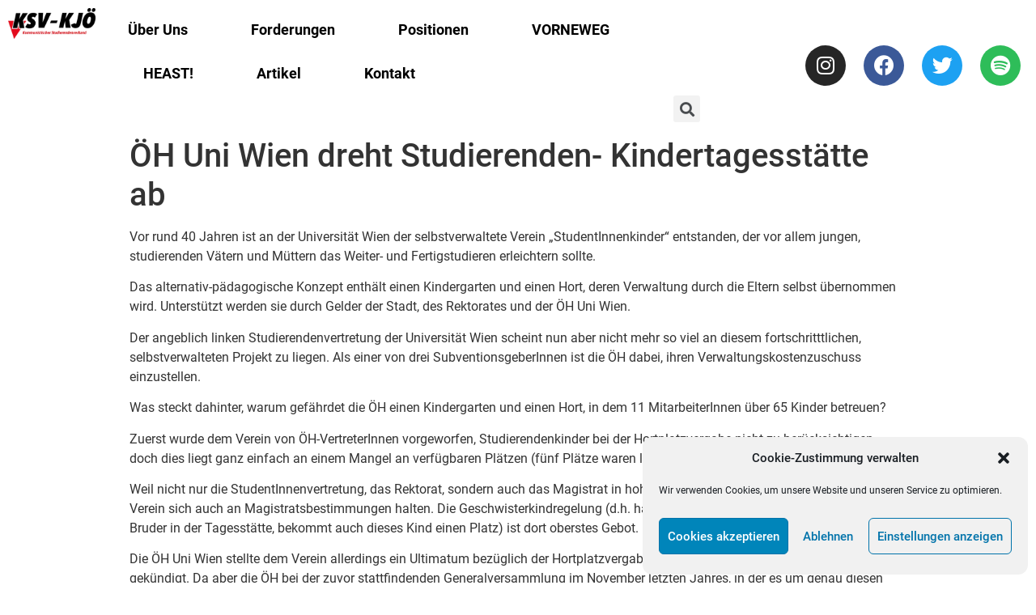

--- FILE ---
content_type: text/css
request_url: https://ksv-kjoe.at/wp-content/uploads/elementor/css/post-34.css?ver=1741713158
body_size: 731
content:
.elementor-34 .elementor-element.elementor-element-ee26885{margin-top:0em;margin-bottom:0em;}.elementor-34 .elementor-element.elementor-element-660c40e img{width:100%;max-width:100%;}.elementor-bc-flex-widget .elementor-34 .elementor-element.elementor-element-44fc50a.elementor-column .elementor-widget-wrap{align-items:center;}.elementor-34 .elementor-element.elementor-element-44fc50a.elementor-column.elementor-element[data-element_type="column"] > .elementor-widget-wrap.elementor-element-populated{align-content:center;align-items:center;}.elementor-34 .elementor-element.elementor-element-44fc50a.elementor-column > .elementor-widget-wrap{justify-content:flex-end;}.elementor-34 .elementor-element.elementor-element-7a3f98e .elementor-menu-toggle{margin-right:auto;}.elementor-34 .elementor-element.elementor-element-7a3f98e .elementor-nav-menu .elementor-item{font-family:"Roboto", Sans-serif;font-size:18px;font-weight:600;}.elementor-34 .elementor-element.elementor-element-7a3f98e .elementor-nav-menu--main .elementor-item{color:#000000;fill:#000000;padding-top:17px;padding-bottom:17px;}.elementor-34 .elementor-element.elementor-element-7a3f98e{--e-nav-menu-horizontal-menu-item-margin:calc( 38px / 2 );width:auto;max-width:auto;}.elementor-34 .elementor-element.elementor-element-7a3f98e .elementor-nav-menu--main:not(.elementor-nav-menu--layout-horizontal) .elementor-nav-menu > li:not(:last-child){margin-bottom:38px;}.elementor-34 .elementor-element.elementor-element-81e16c5 .elementor-search-form{text-align:right;}.elementor-34 .elementor-element.elementor-element-81e16c5 .elementor-search-form__toggle{--e-search-form-toggle-size:33px;}.elementor-34 .elementor-element.elementor-element-81e16c5:not(.elementor-search-form--skin-full_screen) .elementor-search-form__container{border-radius:3px;}.elementor-34 .elementor-element.elementor-element-81e16c5.elementor-search-form--skin-full_screen input[type="search"].elementor-search-form__input{border-radius:3px;}.elementor-34 .elementor-element.elementor-element-81e16c5{width:auto;max-width:auto;}.elementor-bc-flex-widget .elementor-34 .elementor-element.elementor-element-9619d94.elementor-column .elementor-widget-wrap{align-items:center;}.elementor-34 .elementor-element.elementor-element-9619d94.elementor-column.elementor-element[data-element_type="column"] > .elementor-widget-wrap.elementor-element-populated{align-content:center;align-items:center;}.elementor-34 .elementor-element.elementor-element-377c4ce{--grid-template-columns:repeat(0, auto);--grid-column-gap:22px;--grid-row-gap:0px;}.elementor-34 .elementor-element.elementor-element-377c4ce .elementor-widget-container{text-align:right;}@media(min-width:768px){.elementor-34 .elementor-element.elementor-element-ca798b1{width:10.002%;}.elementor-34 .elementor-element.elementor-element-44fc50a{width:58.376%;}.elementor-34 .elementor-element.elementor-element-9619d94{width:30.926%;}}@media(max-width:767px){.elementor-34 .elementor-element.elementor-element-ee26885{padding:0px 0px 0px 0px;}.elementor-34 .elementor-element.elementor-element-ca798b1{width:25%;}.elementor-34 .elementor-element.elementor-element-44fc50a{width:75%;}.elementor-34 .elementor-element.elementor-element-44fc50a.elementor-column > .elementor-widget-wrap{justify-content:flex-end;}.elementor-34 .elementor-element.elementor-element-44fc50a > .elementor-element-populated{margin:0px 0px 0px 0px;--e-column-margin-right:0px;--e-column-margin-left:0px;}.elementor-34 .elementor-element.elementor-element-7a3f98e .e--pointer-framed .elementor-item:before{border-width:0px;}.elementor-34 .elementor-element.elementor-element-7a3f98e .e--pointer-framed.e--animation-draw .elementor-item:before{border-width:0 0 0px 0px;}.elementor-34 .elementor-element.elementor-element-7a3f98e .e--pointer-framed.e--animation-draw .elementor-item:after{border-width:0px 0px 0 0;}.elementor-34 .elementor-element.elementor-element-7a3f98e .e--pointer-framed.e--animation-corners .elementor-item:before{border-width:0px 0 0 0px;}.elementor-34 .elementor-element.elementor-element-7a3f98e .e--pointer-framed.e--animation-corners .elementor-item:after{border-width:0 0px 0px 0;}.elementor-34 .elementor-element.elementor-element-7a3f98e .e--pointer-underline .elementor-item:after,
					 .elementor-34 .elementor-element.elementor-element-7a3f98e .e--pointer-overline .elementor-item:before,
					 .elementor-34 .elementor-element.elementor-element-7a3f98e .e--pointer-double-line .elementor-item:before,
					 .elementor-34 .elementor-element.elementor-element-7a3f98e .e--pointer-double-line .elementor-item:after{height:0px;}.elementor-34 .elementor-element.elementor-element-7a3f98e .elementor-nav-menu--main .elementor-item{padding-left:0px;padding-right:0px;}.elementor-34 .elementor-element.elementor-element-7a3f98e > .elementor-widget-container{margin:0px 0px 0px 0px;padding:0px 0px 0px 0px;}}